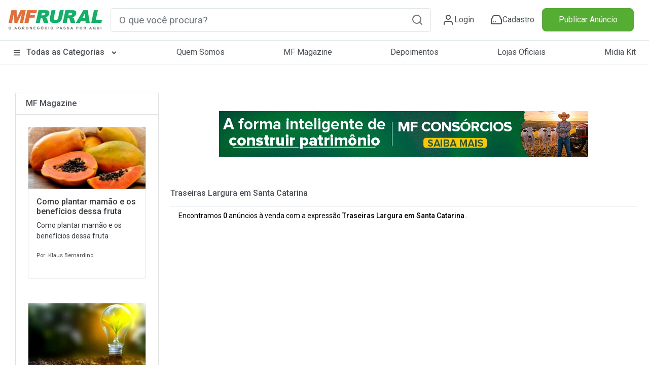

--- FILE ---
content_type: application/javascript; charset=utf-8
request_url: https://fundingchoicesmessages.google.com/f/AGSKWxXBA3jssQGk4nxhIGkORVf0kfTZ5HviXz4ew94Y1xu0OYzugXWTXnJkQcY__nnbxRIzcSW_GnjbaiTW2FjO-PqsEpiL3nn_XRGfplx669y3n9q1gNsy0ifCeSYyeE6uTX8KYPOm9aQA-_ey7xddAjtbo_OgtxUIPrMOZiYfn09dNukPeeYxSn8GTliS/_/download/ads/sb-relevance.jsscript,subdocument,third-party,domain=efukt.com/ad_mbox._468x60-
body_size: -1291
content:
window['27ddce86-e4e1-4371-b945-a336a7911346'] = true;

--- FILE ---
content_type: application/javascript
request_url: https://www.mfrural.com.br/Scripts/appBusca/buscaCtrl.js?v=4
body_size: -106
content:
angular.module('appBusca').controller('buscaCtrl', ['$scope', 'buscaService', function ($scope, buscaService) {
    $scope.init = async function (resultados, palavras) {
        resultadosArray = JSON.parse(resultados);
        if (resultadosArray.length > 2) {
            var resumo = await buscaService.getResumo(resultados, palavras);
            $scope.resumo = resumo;
            $scope.$apply();
        }
    }
}]);